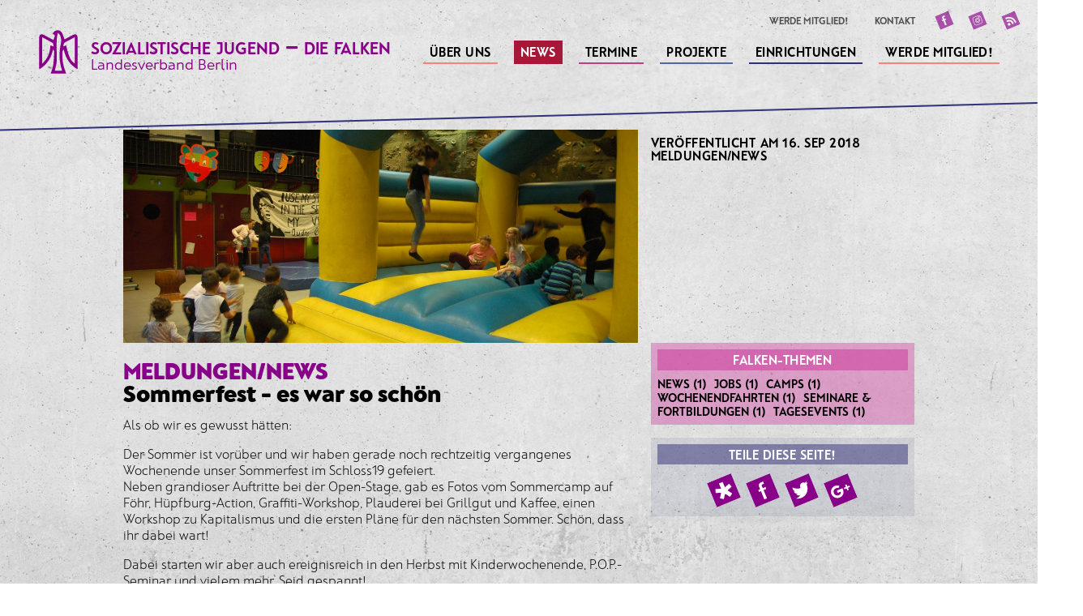

--- FILE ---
content_type: text/html; charset=UTF-8
request_url: https://falken-berlin.de/blog/sommerfest-es-war-so-schoen
body_size: 7321
content:

<!DOCTYPE html>

<html lang="de">

<head>

<!-- Hi there! This is tailored for FALKEN BERLIN by error:undefined design, Berlin. -->

<meta charset="utf-8" />
<meta name="viewport" content="width=device-width,initial-scale=1.0">

<title>Sozialistische Jugend &ndash; Die Falken | Sommerfest - es war so sch&ouml;n</title>
<meta name="description" content="Wir Falken sind ein Kinder- und Jugendverband, der sich f&uuml;r die Interessen &amp; Rechte von Kindern und Jugendlichen einsetzt.">
<meta name="keywords" content="Spielmobil Berlin,Falken,Falken Spielmobil,SJD Die Falken,Falken Berlin,Falcons Movement,Sozialistische Jugend Deutschlands die Falken,Gruppen,Falken Gruppen,IN*VISION,Seminare,Kritik,Praxis,Sommercamp,Seminarprogramm,LV Berlin,Berlin">

<link rel="preload" href="https://falken-berlin.de/assets/webfonts/FranzSans-ExtraLight.woff2" as="font" type="font/woff2" crossorigin="anonymous">
<link rel="preload" href="https://falken-berlin.de/assets/webfonts/FranzSans-Bold.woff2" as="font" type="font/woff2" crossorigin="anonymous">
<link rel="preload" href="https://falken-berlin.de/assets/css/webfonts.min.css" as="style">
<link rel="preload" href="https://falken-berlin.de/assets/images/pattern5.jpg" as="image" media="(min-width: 0px)">
<link rel="stylesheet" href="https://falken-berlin.de/assets/css/webfonts.min.css">
<link rel="stylesheet" href="https://falken-berlin.de/assets/css/style.min.css">

<!-- Schema.org Data -->
<meta itemprop="name" content="Sozialistische Jugend &ndash; Die Falken &mdash; Sommerfest - es war so sch&ouml;n">
<meta itemprop="description" content="Als ob wir es gewusst hätten:  Der Sommer ist vorüber und wir haben gerade noch rechtzeitig vergangenes Wochenende unser Sommerfest im Schloss19 gefeiert. Neben grandioser Auftritte bei der Open-Stage, gab es Fotos vom Sommercamp auf Föhr, Hüpfburg-Action, Graffiti-Workshop, Plauderei bei Grillgut und Kaffee, einen Workshop zu Kapitalismus und die ersten Pläne für den nächsten Sommer. Schön, dass ihr dab…">
<div itemprop="image" itemscope itemtype="https://schema.org/ImageObject" style="display:none">
	<img itemprop="image" src="https://falken-berlin.de/thumbs/blog/sommerfest-es-war-so-schoen/dsc_0172-880x550.jpg"> 
	<meta itemprop="url" content="https://falken-berlin.de/thumbs/blog/sommerfest-es-war-so-schoen/dsc_0172-880x550.jpg">
	<meta itemprop="width" content="880">
	<meta itemprop="height" content="550">
</div>

<!-- Open Graph Data -->
<meta property="og:site_name" content="Sozialistische Jugend &ndash; Die Falken" />
<meta property="og:title" content="Sozialistische Jugend &ndash; Die Falken &mdash; Sommerfest - es war so sch&ouml;n" />
<meta property="og:description" content="Als ob wir es gewusst hätten:  Der Sommer ist vorüber und wir haben gerade noch rechtzeitig vergangenes Wochenende unser Sommerfest im Schloss19 gefeiert. Neben grandioser Auftritte bei der Open-Stage, gab es Fotos vom Sommercamp auf Föhr, Hüpfburg-Action, Graffiti-Workshop, Plauderei bei&hellip;" />
<meta property="og:url" content="https://falken-berlin.de/blog/sommerfest-es-war-so-schoen" />
<meta property="og:image" content="https://falken-berlin.de/thumbs/blog/sommerfest-es-war-so-schoen/dsc_0172-880x550.jpg">
<meta property="og:type" content="article" />
<meta property="article:published_time" content="2018-09-16T00:00:00+00:00" />
<meta property="article:modified_time" content="2018-11-20T11:17:46+00:00" />
<meta property="og:updated_time" content="2018-11-20T11:17:46+00:00" />
<meta property="article:section" content="News" />
<meta property="article:tag" content="Article Tag" />
<meta property="article:publisher" content="https://facebook.com/falkenberlin/" />
<meta property="article:author" content="https://facebook.com/falkenberlin/" />

<!-- Twitter Card Data -->
<meta name="twitter:card" content="summary_large_image">
<meta name="twitter:title" content="Sozialistische Jugend &ndash; Die Falken &mdash; Sommerfest - es war so sch&ouml;n">
<meta name="twitter:description" content="Als ob wir es gewusst hätten:  Der Sommer ist vorüber und wir haben gerade noch rechtzeitig vergangenes Wochenende unser Sommerfest im Schloss19 gefeiert. Neben grandioser Auftritte bei der&hellip;">
<meta name="twitter:image" content="https://falken-berlin.de/thumbs/blog/sommerfest-es-war-so-schoen/dsc_0172-880x550.jpg">

<!-- This is favicon madness -->
<!-- TO BE DONE -->

</head>

<body class="page-2">

<header class="header edge--bottom">

<nav id="headskip" role="navigation">

	<a href="#menu" accesskey="1">zur Navigation springen</a>
	<a href="#main" accesskey="2">zum Inhalt springen</a>
	<a href="https://falken-berlin.de" accesskey="3">zur Startseite</a>

</nav>

<div id="headtxt" role="banner">

	<svg class="logo logo--header" xmlns="http://www.w3.org/2000/svg" viewBox="0 0 500 500"><path class="svg-accent" fill="#BF1E31" d="M207.8 234.3c-12.8 64.6-46.2 114.5-104.7 150.2-.6-6.8-1.3-11.2-1.4-15.7-.1-75.3-.1-150.8 0-226.1 0-26.9 14.2-35.5 37.9-22.9 24 12.8 47.9 25.8 72 38.8 13.8-37.2 16.9-40.5-6.9-46.2 7.8-16.5 19.4-28.7 38.2-29.2 18.3-.6 30.9 10.8 38.3 26.4 6.5 13.5 10.4 28.3 16.1 44.3 20.5-11 41.3-22.2 62.3-33.4 24.9-13.3 38.6-5.2 38.6 22.9.1 75.3.1 150.8 0 226.1 0 3.8-.4 7.6-.7 15-59.2-34.8-91.4-85.4-105.2-149.6-1.6-.1-3.3-.3-4.9-.5-1.9 5.1-5.1 10.1-5.6 15.4-5.1 52 3.7 102.1 22.4 150.8 1.9 4.9 3.6 9.9 6.2 16.7H190.9c7-23.3 16.4-45.6 19.9-68.7 4.8-32.7 5.6-66 7.2-99.1.2-5-3.7-10.4-5.6-15.6-1.6 0-3.1.2-4.6.4zm5.8-25c-2.7-11.3-2.1-24.1-7.4-27.5-26.1-16.3-53.7-30-81.9-45.3v205.6c43.3-39.3 62.1-87.1 64.7-143.2 8.5 3.6 14.8 6.2 24.6 10.4zM376.8 136c-24.5 13.2-45.9 26.2-68.7 36.5-16.6 7.6-19.2 20-19.6 36.3 7.8-3.4 14.5-6.4 21.5-9.4 16.3 81.6 37.6 126 66.7 139.6.1-66.6.1-133.2.1-203zm-131.5-33.1c-3 19.1-6.5 34.6-7.6 50.3-1.5 21.5-1.6 43.2-1.4 64.8.1 35.3 2.8 70.7.7 105.8-1.4 24-9.1 47.5-13.9 71.1h55.7c-24.4-72.4-25-144.1-7.9-217 3.8-16.3-1.4-35.6-6.1-52.5-2.6-8.7-12.9-15.2-19.5-22.5z"/></svg>
	<div class="headings-wrapper">
	<h1>Sozialistische Jugend &ndash; Die Falken</h1><h2>Landesverband Berlin</h2>	</div>

	<a href="https://falken-berlin.de"></a>

</div>

<nav id="menu" class="headmenu primary" role="navigation">

	
<input type="checkbox" id="menu-toggle">
<label id="navbarlabel" for="menu-toggle" onclick><span id="menu-label"><span class="vh">Men&uuml;</span></span></label>

<ul id="primary-navigation" class="primary-navigation" aria-label="Hauptnavigation">



<li class="hassubmenu">

	<a href="https://falken-berlin.de/ueber-uns">&Uuml;ber uns<span class="vh">.</span></a>

	
		
			<ul class="primary-navigation--submenu" aria-label="Unterseiten von Über uns">
		
						<li><a href="https://falken-berlin.de/ueber-uns/geschichte-der-falken">Geschichte der Falken<span class="vh">.</span></a><li>
						<li><a href="https://falken-berlin.de/ueber-uns/der-landesverband">Landesverband<span class="vh">.</span></a><li>
						<li><a href="https://falken-berlin.de/ueber-uns/die-kreisverbaende">Kreisverb&auml;nde<span class="vh">.</span></a><li>
						<li><a href="https://falken-berlin.de/ueber-uns/die-gruppen">Aktive Gruppen<span class="vh">.</span></a><li>
						<li><a href="https://falken-berlin.de/ueber-uns/offene-kritische-treffen">Offene kritische Treffen<span class="vh">.</span></a><li>
						<li><a href="https://falken-berlin.de/ueber-uns/die-ags">Themenschwerpunkte<span class="vh">.</span></a><li>
						<li><a href="https://falken-berlin.de/ueber-uns/kommission-anlaufstelle-betroffenenzentrierte-aufarbeitung-sexualisierter-gewalt-kaba">Ansprechstelle sexualisierte Gewalt (KABA)<span class="vh">.</span></a><li>
					
			</ul>
		
		
	
</li>



<li class="active hassubmenu" aria-label="News – aktuelle Seite (hat Unterseiten)">

	<a href="https://falken-berlin.de/blog">News<span class="vh">.</span></a>

	
		
			<ul class="primary-navigation--submenu" aria-label="Unterseiten von News">
		
				<li><a href="https://falken-berlin.de/blog/tag:News">News</a></li>
		<li><a href="https://falken-berlin.de/blog/tag:Jobs">Jobs</a></li>
	
			</ul>

		
	
</li>



<li class="hassubmenu" aria-label="Termine – aktuelle Seite (hat Unterseiten)">

	<a href="https://falken-berlin.de/termine">Termine<span class="vh">.</span></a>

	
		
			<ul class="primary-navigation--submenu" aria-label="Unterseiten von Termine">
		
				<li><a href="https://falken-berlin.de/termine/tag:Camps">Camps</a></li>
		<li><a href="https://falken-berlin.de/termine/tag:Wochenendfahrten">Wochenendfahrten</a></li>
		<li><a href="https://falken-berlin.de/termine/tag:Seminare+%26+Fortbildungen">Seminare & Fortbildungen</a></li>
		<li><a href="https://falken-berlin.de/termine/tag:Tagesevents">Tagesevents</a></li>
	
			</ul>

		
	
</li>



<li class="hassubmenu">

	<a href="https://falken-berlin.de/projekte">Projekte<span class="vh">.</span></a>

	
		
			<ul class="primary-navigation--submenu" aria-label="Unterseiten von Projekte">
		
						<li><a href="https://falken-berlin.de/projekte/kidscourage">KidsCourage<span class="vh">.</span></a><li>
						<li><a href="https://falken-berlin.de/projekte/kidscourage-macht-methoden">KidsCourage macht Methoden!<span class="vh">.</span></a><li>
						<li><a href="https://falken-berlin.de/projekte/audream">Audream<span class="vh">.</span></a><li>
						<li><a href="https://falken-berlin.de/projekte/invision">IN*VISION<span class="vh">.</span></a><li>
						<li><a href="https://falken-berlin.de/projekte/register-charlottenburg-wilmersdorf">Register Charlottenburg-Wilmersdorf<span class="vh">.</span></a><li>
					
			</ul>
		
		
	
</li>



<li class="hassubmenu">

	<a href="https://falken-berlin.de/einrichtungen">Einrichtungen<span class="vh">.</span></a>

	
		
			<ul class="primary-navigation--submenu" aria-label="Unterseiten von Einrichtungen">
		
						<li><a href="https://falken-berlin.de/einrichtungen/jugendclub-schloss19">Jugendclub Schloss19<span class="vh">.</span></a><li>
						<li><a href="https://falken-berlin.de/einrichtungen/falkenburg">Falkenburg<span class="vh">.</span></a><li>
						<li><a href="https://falken-berlin.de/einrichtungen/villa-freundschaft">Villa Freundschaft<span class="vh">.</span></a><li>
						<li><a href="https://falken-berlin.de/einrichtungen/eiertanz-kreuzberg">Eiertanz<span class="vh">.</span></a><li>
						<li><a href="https://falken-berlin.de/einrichtungen/buelowladen">Lawede (fr&uuml;her B-laden)<span class="vh">.</span></a><li>
						<li><a href="https://falken-berlin.de/einrichtungen/anton-schmaus-haus">Anton-Schmaus-Haus<span class="vh">.</span></a><li>
						<li><a href="https://falken-berlin.de/einrichtungen/kurt-loewenstein-haus">Jugendbildungsst&auml;tte Kurt L&ouml;wenstein<span class="vh">.</span></a><li>
						<li><a href="https://falken-berlin.de/einrichtungen/zev-heiligensee">ZeV - Heiligensee<span class="vh">.</span></a><li>
					
			</ul>
		
		
	
</li>



<li>

	<a href="https://falken-berlin.de/werde-mitglied">Werde Mitglied!<span class="vh">.</span></a>

	
</li>



<li class="secondary-navigation"><span class="vh">Au&szlig;erdem..</span>
	<ul aria-label="Sekund&auml;re Navigation">

				<li><a href="https://falken-berlin.de/werde-mitglied"> Werde Mitglied!</a></li>
				
				<li><a href="https://falken-berlin.de/kontakt"> Kontakt</a></li>
				
		
		
<li class="social"><a href="https://facebook.com/falkenberlin/" target="_blank"><svg class="svg-icon" role="img" viewBox="0 0 500 500"><desc>Facebook-Logo</desc><path d="M0 0h500v500H0V0z"/><path class="svg-accent" d="M320.7 93.8h-41s-68.8-5.1-68.8 67.6v50h-39.1v39.1h39.1v171.9h54.7l.4-171.9h51.2l10.9-39.5h-62.5v-51.2s-.4-19.1 21.9-19.1h32.8l.4-46.9z"/></svg></a></li><li class="social"><a href="https://www.instagram.com/falken_berlin" target="_blank"><svg class="svg-icon" role="img" viewBox="0 0 500 500"><desc>Instagram-Logo</desc><path d="M0 0h500v500H0V0z"/><path class="svg-accent" d="M250 168.4c-46.1 0-83.5 37.5-83.5 83.5s37.5 83.5 83.5 83.5 83.5-37.5 83.5-83.5-37.4-83.5-83.5-83.5zm0 151.9c-37.7 0-68.4-30.7-68.4-68.4s30.7-68.4 68.4-68.4 68.4 30.7 68.4 68.4-30.7 68.4-68.4 68.4zm83.5-186.1c-14.7 0-26.6 11.9-26.6 26.6 0 14.7 11.9 26.6 26.6 26.6s26.6-11.9 26.6-26.6c0-14.7-11.9-26.6-26.6-26.6zm0 38c-6.3 0-11.4-5.1-11.4-11.4s5.1-11.4 11.4-11.4 11.4 5.1 11.4 11.4-5.1 11.4-11.4 11.4zM250 198.7c-29.3 0-53.2 23.8-53.2 53.2s23.8 53.2 53.2 53.2 53.2-23.8 53.2-53.2-23.9-53.2-53.2-53.2zm0 91.2c-20.9 0-38-17-38-38s17-38 38-38 38 17 38 38-17.1 38-38 38zM322.2 100H177.8c-41.9 0-75.9 34.1-75.9 75.9V324c0 41.9 34.1 75.9 75.9 75.9h144.3c41.9 0 75.9-34.1 75.9-75.9V175.9c.1-41.8-34-75.9-75.8-75.9zm60.7 224.1c0 33.5-27.3 60.8-60.8 60.8H177.8c-33.5 0-60.8-27.3-60.8-60.8V175.9c0-33.5 27.3-60.8 60.8-60.8h144.3c33.5 0 60.8 27.3 60.8 60.8v148.2z"/></svg></a></li><li class="social"><a href="https://falken-berlin.de/feed"><svg class="svg-icon" role="img" viewBox="0 0 500 500"><desc>RSS-Feed Icon</desc><path d="M0 0h500v500H0V0z"/><g class="svg-accent"><path d="M146.3 398.7c-25.6 0-46.3-20.7-46.3-46.4 0-25.6 20.7-46.3 46.3-46.3s46.4 20.7 46.4 46.3c0 25.7-20.8 46.4-46.4 46.4zM303.4 367.8c0 7.7-3 14.9-8.5 20.3-5.4 5.4-12.7 8.4-20.4 8.4-15.9 0-28.8-12.9-28.8-28.7l-.3-16.1c0-51.5-41.8-93.3-93.3-93.3h-22.6c-16 0-29-13-29-29.1s13-29.1 29-29.1h22.6c80.9 0 147.3 63.3 151.1 144.2.1.6.2 1 .2 1.5l.1 2.8c.1 1 .1 1.9.1 2.9l-.2 16.2z"/><path class="svg-accent" d="M400 353.2V367c0 14.6-11.9 26.4-26.6 26.4s-26.6-11.8-26.6-26.4v-19.4c-3-106-89.1-191.5-195.4-193.3-.2 0-.3.1-.5.1h-24.6c-14.6 0-26.4-11.9-26.4-26.5 0-14.7 11.8-26.6 26.4-26.6H151c.6 0 1.2.2 1.8.2C284 104 391 207.2 399.4 336.9c.4 1.8.6 3.6.6 5.6v10.7z"/></g></svg></a></li>

	</ul>
</li>

</ul>
</nav>

</header>

<main id="main" class="template-article template-nocol" role="main">

<section class="content-wrapper flex-row">

	<!-- CONTENT HEADER -->
	<header class="content content-header flex-row flex-huge">

		<!-- PRE-HEADER -->
		<div class="content--pre-header flex-row flex-huge">

			<div class="content--pre-header__image flex-big">
				<img src="https://falken-berlin.de/thumbs/blog/sommerfest-es-war-so-schoen/dsc_0172-1230x510.jpg" alt="" class="featuredimg">			</div>

			<div class="content--pre-header__text flex-small">

				<div itemscope itemtype="http://schema.org/Event">

					<p itemprop="name" class="vh">Sommerfest - es war so sch&ouml;n</p>
				
					<div class="content--pre-header__text__emphasis">

						<span class="content-header__info time">

							ver&ouml;ffentlicht am <time datetime="2018-09-16T00:00:00+00:00">

							16. Sep 2018
							</time>

						</span>

						
							<span class="content-header__info tags">

								<a class="category" href="https://falken-berlin.de/blog/tag:Meldungen" title="Zeige 'Meldungen'">Meldungen</a><a class="category" href="https://falken-berlin.de/blog/tag:News" title="Zeige 'News'">News</a>
							</span>

											
					</div>

					<div itemprop="description" class="content"></div>
				
				</div>
				
			</div>

		</div>

	</header>

	<div class="content content--up flex-huge flex-row">
	
	<!-- CONTENT -->
	<div class="flex-big">

		<h1 class="content-header__page-title">
			
			<span class="content-header__page-title__tags">
				<a class="category" href="https://falken-berlin.de/blog/tag:Meldungen" title="Zeige 'Meldungen'">Meldungen</a><a class="category" href="https://falken-berlin.de/blog/tag:News" title="Zeige 'News'">News</a>			</span>

			Sommerfest - es war so sch&ouml;n		</h1>
	
	<p>Als ob wir es gewusst hätten: </p>
<p>Der Sommer ist vorüber und wir haben gerade noch rechtzeitig vergangenes Wochenende unser Sommerfest im Schloss19 gefeiert.<br />
Neben grandioser Auftritte bei der Open-Stage, gab es Fotos vom Sommercamp auf Föhr, Hüpfburg-Action, Graffiti-Workshop, Plauderei bei Grillgut und Kaffee, einen Workshop zu Kapitalismus und die ersten Pläne für den nächsten Sommer. Schön, dass ihr dabei wart! </p>
<p>Dabei starten wir aber auch ereignisreich in den Herbst mit Kinderwochenende, P.O.P.-Seminar und vielem mehr. Seid gespannt!</p>	
	</div>

	<!-- ASIDE-SIDEBAR -->
	
<aside class="content--aside--sidebar flex-small">







	<section class="content content--aside content--aside--topics content--aside--emphasis" role="navigation">

		<header class="content-header">
			<h2 class="content-header__aside-title">Falken-Themen</h2>
		</header>

		<div class="content__inner">
			

		<a class="content--aside--topics__taglink__superlarge" href="https://falken-berlin.de/blog/tag:News" title="Posts tagged 'News'">News (1)</a>

		&nbsp;
	
		<a class="content--aside--topics__taglink__superlarge" href="https://falken-berlin.de/blog/tag:Jobs" title="Posts tagged 'Jobs'">Jobs (1)</a>

		&nbsp;
	
		<a class="content--aside--topics__taglink__superlarge" href="https://falken-berlin.de/blog/tag:Camps" title="Posts tagged 'Camps'">Camps (1)</a>

		&nbsp;
	
		<a class="content--aside--topics__taglink__superlarge" href="https://falken-berlin.de/blog/tag:Wochenendfahrten" title="Posts tagged 'Wochenendfahrten'">Wochenendfahrten (1)</a>

		&nbsp;
	
		<a class="content--aside--topics__taglink__superlarge" href="https://falken-berlin.de/blog/tag:Seminare+%26+Fortbildungen" title="Posts tagged 'Seminare & Fortbildungen'">Seminare & Fortbildungen (1)</a>

		&nbsp;
	
		<a class="content--aside--topics__taglink__superlarge" href="https://falken-berlin.de/blog/tag:Tagesevents" title="Posts tagged 'Tagesevents'">Tagesevents (1)</a>

		
			</div>

	</section>




	<section class="content content--aside content--aside--sharer">
	
		<header class="content-header">
			<h2 class="content-header__aside-title">Teile diese Seite!</h2>
		</header>

		<div class="content__inner flex-row flex-row--centered">
			
<a href="http://sharetodiaspora.github.io/?title=Sommerfest%20-%20es%20war%20so%20sch%C3%B6n&url=https%3A%2F%2Ffalken-berlin.de%2Fblog%2Fsommerfest-es-war-so-schoen&amp;redirect_uri=https%3A%2F%2Ffalken-berlin.de%2Fblog%2Fsommerfest-es-war-so-schoen" target="blank" title="Share on Diaspora"><svg class="svg-icon" xmlns="http://www.w3.org/2000/svg" viewBox="0 0 500 500"><desc>Diaspora-Logo</desc><path d="M0,0h500v500H0V0z"/><path class="svg-accent" d="M294.8 386.5c-9.2-12.9-23.7-33-32-44.7-8.6-12-15.5-21.3-15.9-21.3-.4 0-13.8 18.1-31.9 42.8-17.2 23.6-31.3 42.8-31.5 42.8-.5 0-61.9-43.2-62-43.7-.1-.2 13.8-20.6 30.8-45.3 17-24.7 31-45.3 31-45.7 0-.8-5.5-2.7-48.8-17.1-26.9-9-49.1-16.4-49.4-16.5-.4-.2 2.1-8.7 10.9-36.4 6.3-19.9 11.6-36.3 11.8-36.5.2-.2 23.5 7.3 51.9 16.6s51.8 17 52.1 17c.3 0 .6-.4.7-1 .1-.5.4-24.7.5-53.6.2-29 .5-52.9.7-53.2.3-.4 8.2-.5 37.5-.5 20.4 0 37.3.1 37.6.3.3.2.9 16.1 1.8 51.9 1.5 58.7 1.6 59.5 2.5 59.5.4 0 22.8-7.5 49.9-16.7 27.1-9.2 49.4-16.6 49.6-16.4.5.6 22.8 73 22.5 73.2-.1.1-22.8 7.9-50.3 17.2-37.8 12.8-50 17.1-50.1 17.7-.1.4 12.9 19.8 29.5 44 16.3 23.8 29.5 43.5 29.5 43.7-.2.5-61.1 45.4-61.6 45.4-.3 0-8.1-10.6-17.3-23.5z"/></svg></a>


<a href="https://www.facebook.com/sharer/sharer.php?u=https%3A%2F%2Ffalken-berlin.de%2Fblog%2Fsommerfest-es-war-so-schoen&redirect_uri=https%3A%2F%2Ffalken-berlin.de%2Fblog%2Fsommerfest-es-war-so-schoen" target="blank" title="Share on Facebook"><svg class="svg-icon" role="img" viewBox="0 0 500 500"><desc>Facebook-Logo</desc><path d="M0 0h500v500H0V0z"/><path class="svg-accent" d="M320.7 93.8h-41s-68.8-5.1-68.8 67.6v50h-39.1v39.1h39.1v171.9h54.7l.4-171.9h51.2l10.9-39.5h-62.5v-51.2s-.4-19.1 21.9-19.1h32.8l.4-46.9z"/></svg></a>


<a href="https://twitter.com/intent/tweet?source=webclient&text=Sommerfest%20-%20es%20war%20so%20sch%C3%B6n%20Sozialistische%20Jugend%20%E2%80%93%20Die%20Falken%20https%3A%2F%2Ffalken-berlin.de%2Fblog%2Fsommerfest-es-war-so-schoen" target="blank" title="Tweet this"><svg class="svg-icon" role="img" viewBox="0 0 500 500"><desc>Twitter-Logo</desc><path d="M0 0h500v500H0V0z"/><path class="svg-accent" d="M414.1 148.8c-12.1 5.5-25 9-38.7 10.5 14.1-8.2 24.6-21.5 29.7-37.1-12.9 7.8-27.3 13.3-42.6 16.4-12.1-12.9-29.7-21.1-49.2-21.1-37.1-.4-67.2 29.7-67.2 66.8 0 5.1.8 10.5 1.6 15.2-55.9-2.7-105.5-29.3-138.7-69.9-5.9 9.8-9 21.5-9 33.6 0 23.4 11.7 43.8 30.1 55.9-10.9-.4-21.5-3.5-30.5-8.2v.8c0 32.4 23 59.4 53.9 65.6-5.5 1.6-11.7 2.3-17.6 2.3-4.3 0-8.6-.4-12.5-1.2 8.2 26.6 32.8 45.7 62.5 46.5-23 18-52 28.5-83.6 28.5-5.5 0-10.9-.4-16-.8 29.7 19.1 65.2 30.1 103.1 30.1 123.8 0 191.4-102 191.4-190.6v-8.6c13-9.7 24.3-21.4 33.3-34.7z"/></svg></a>


<a href="https://plus.google.com/share?url=https%3A%2F%2Ffalken-berlin.de%2Fblog%2Fsommerfest-es-war-so-schoen" target="blank" title="Share on Google Plus"><svg class="svg-icon" role="img" viewBox="0 0 500 500"><desc>Google Plus-Logo</desc><path d="M0 0h500v500H0V0z"/><path class="svg-accent" d="M399.2 228.5v-42.2h-30.1v42.2h-43.3v30.1h43.3V302h30.1v-43.4h42.2v-30.1zM180.1 225.8v48h65.6c-10.2 31.2-26.2 48-65.6 48-39.8 0-71.1-32.4-71.1-72.3s31.2-72.3 71.1-72.3c21.1 0 34.8 7.4 47.3 17.6 10.2-10.2 9-11.3 34.8-35.5-21.5-19.5-50.4-31.6-81.6-31.6-67.7.8-122 55.1-122 122.3s54.3 121.5 121.5 121.5c100.4 0 125-87.5 116.8-145.7H180.1z"/></svg></a>

		</div>

	</section>


</aside>


	
<aside class="content--aside content--aside--pagination flex-big">



	<nav role="navigation" class="nextprev grid-wrapper grid-wrapper--halves flex-row">

		<a class="button" href="https://falken-berlin.de/blog/sommerfest2018"><span class="button--arrow--left">&#9668;</span> SOMMERFEST 2018</a>
	
		<a class="button" href="https://falken-berlin.de/blog/kinderwochenende-im-oktober">Kinderwochenende im Oktober <span class="button--arrow--right">&#9658;</span></a>
	
	</nav>


</aside>

	

	</div>

</section>

</main>

<footer id="footer" class="site-footer" role="contentinfo">

<div class="site-footer__wrapper site-footer__wrapper--small">

<section class="site-footer__section">
<header><h2 class="site-footer__section__title">Folge uns!</h2></header>

<ul class="site-footer__social">
<li class="social"><a href="https://facebook.com/falkenberlin/" target="_blank"><svg class="svg-icon" role="img" viewBox="0 0 500 500"><desc>Facebook-Logo</desc><path d="M0 0h500v500H0V0z"/><path class="svg-accent" d="M320.7 93.8h-41s-68.8-5.1-68.8 67.6v50h-39.1v39.1h39.1v171.9h54.7l.4-171.9h51.2l10.9-39.5h-62.5v-51.2s-.4-19.1 21.9-19.1h32.8l.4-46.9z"/></svg></a></li><li class="social"><a href="https://www.instagram.com/falken_berlin" target="_blank"><svg class="svg-icon" role="img" viewBox="0 0 500 500"><desc>Instagram-Logo</desc><path d="M0 0h500v500H0V0z"/><path class="svg-accent" d="M250 168.4c-46.1 0-83.5 37.5-83.5 83.5s37.5 83.5 83.5 83.5 83.5-37.5 83.5-83.5-37.4-83.5-83.5-83.5zm0 151.9c-37.7 0-68.4-30.7-68.4-68.4s30.7-68.4 68.4-68.4 68.4 30.7 68.4 68.4-30.7 68.4-68.4 68.4zm83.5-186.1c-14.7 0-26.6 11.9-26.6 26.6 0 14.7 11.9 26.6 26.6 26.6s26.6-11.9 26.6-26.6c0-14.7-11.9-26.6-26.6-26.6zm0 38c-6.3 0-11.4-5.1-11.4-11.4s5.1-11.4 11.4-11.4 11.4 5.1 11.4 11.4-5.1 11.4-11.4 11.4zM250 198.7c-29.3 0-53.2 23.8-53.2 53.2s23.8 53.2 53.2 53.2 53.2-23.8 53.2-53.2-23.9-53.2-53.2-53.2zm0 91.2c-20.9 0-38-17-38-38s17-38 38-38 38 17 38 38-17.1 38-38 38zM322.2 100H177.8c-41.9 0-75.9 34.1-75.9 75.9V324c0 41.9 34.1 75.9 75.9 75.9h144.3c41.9 0 75.9-34.1 75.9-75.9V175.9c.1-41.8-34-75.9-75.8-75.9zm60.7 224.1c0 33.5-27.3 60.8-60.8 60.8H177.8c-33.5 0-60.8-27.3-60.8-60.8V175.9c0-33.5 27.3-60.8 60.8-60.8h144.3c33.5 0 60.8 27.3 60.8 60.8v148.2z"/></svg></a></li><li class="social"><a href="https://falken-berlin.de/feed"><svg class="svg-icon" role="img" viewBox="0 0 500 500"><desc>RSS-Feed Icon</desc><path d="M0 0h500v500H0V0z"/><g class="svg-accent"><path d="M146.3 398.7c-25.6 0-46.3-20.7-46.3-46.4 0-25.6 20.7-46.3 46.3-46.3s46.4 20.7 46.4 46.3c0 25.7-20.8 46.4-46.4 46.4zM303.4 367.8c0 7.7-3 14.9-8.5 20.3-5.4 5.4-12.7 8.4-20.4 8.4-15.9 0-28.8-12.9-28.8-28.7l-.3-16.1c0-51.5-41.8-93.3-93.3-93.3h-22.6c-16 0-29-13-29-29.1s13-29.1 29-29.1h22.6c80.9 0 147.3 63.3 151.1 144.2.1.6.2 1 .2 1.5l.1 2.8c.1 1 .1 1.9.1 2.9l-.2 16.2z"/><path class="svg-accent" d="M400 353.2V367c0 14.6-11.9 26.4-26.6 26.4s-26.6-11.8-26.6-26.4v-19.4c-3-106-89.1-191.5-195.4-193.3-.2 0-.3.1-.5.1h-24.6c-14.6 0-26.4-11.9-26.4-26.5 0-14.7 11.8-26.6 26.4-26.6H151c.6 0 1.2.2 1.8.2C284 104 391 207.2 399.4 336.9c.4 1.8.6 3.6.6 5.6v10.7z"/></g></svg></a></li>
</ul>

</section>

</div>

<div class="site-footer__wrapper edge--top--reverse bg-colorized bg-secondary-color">

<section class="site-footer__section">
<header><h2 class="site-footer__section__title">Seite durchsuchen</h2></header>

<form class="search" role="search" action="https://falken-berlin.de/search">

	<label for="search">Suche &#9660;</label>
	<input type="search" class="searchword" placeholder="Suchwort eintragen" name="q" id="search">

	<input type="submit">Finden</input>

</form>
</section>

</div>



<div class="site-footer__wrapper bg-primary-color">

<section class="site-footer__section">

<nav class="menu menu--footer">

	<ul class="tertiary-navigation site-footer__nav flex-row flex-between flex-item-start">


<li class="hassubmenu">

<a href="https://falken-berlin.de/ueber-uns">&Uuml;ber uns<span class="vh">.</span></a>

	
		
			<ul class="tertiary-navigation--submenu" aria-label="Unterseiten von Über uns">
							<li><a href="https://falken-berlin.de/ueber-uns/geschichte-der-falken">Geschichte der Falken<span class="vh">.</span></a><li>
							<li><a href="https://falken-berlin.de/ueber-uns/der-landesverband">Landesverband<span class="vh">.</span></a><li>
							<li><a href="https://falken-berlin.de/ueber-uns/die-kreisverbaende">Kreisverb&auml;nde<span class="vh">.</span></a><li>
							<li><a href="https://falken-berlin.de/ueber-uns/die-gruppen">Aktive Gruppen<span class="vh">.</span></a><li>
							<li><a href="https://falken-berlin.de/ueber-uns/offene-kritische-treffen">Offene kritische Treffen<span class="vh">.</span></a><li>
							<li><a href="https://falken-berlin.de/ueber-uns/die-ags">Themenschwerpunkte<span class="vh">.</span></a><li>
							<li><a href="https://falken-berlin.de/ueber-uns/kommission-anlaufstelle-betroffenenzentrierte-aufarbeitung-sexualisierter-gewalt-kaba">Ansprechstelle sexualisierte Gewalt (KABA)<span class="vh">.</span></a><li>
						</ul>
			
	
</li>


<li class="hassubmenu">

<a href="https://falken-berlin.de/projekte">Projekte<span class="vh">.</span></a>

	
		
			<ul class="tertiary-navigation--submenu" aria-label="Unterseiten von Projekte">
							<li><a href="https://falken-berlin.de/projekte/kidscourage">KidsCourage<span class="vh">.</span></a><li>
							<li><a href="https://falken-berlin.de/projekte/kidscourage-macht-methoden">KidsCourage macht Methoden!<span class="vh">.</span></a><li>
							<li><a href="https://falken-berlin.de/projekte/audream">Audream<span class="vh">.</span></a><li>
							<li><a href="https://falken-berlin.de/projekte/invision">IN*VISION<span class="vh">.</span></a><li>
							<li><a href="https://falken-berlin.de/projekte/register-charlottenburg-wilmersdorf">Register Charlottenburg-Wilmersdorf<span class="vh">.</span></a><li>
						</ul>
			
	
</li>


<li class="hassubmenu">

<a href="https://falken-berlin.de/einrichtungen">Einrichtungen<span class="vh">.</span></a>

	
		
			<ul class="tertiary-navigation--submenu" aria-label="Unterseiten von Einrichtungen">
							<li><a href="https://falken-berlin.de/einrichtungen/jugendclub-schloss19">Jugendclub Schloss19<span class="vh">.</span></a><li>
							<li><a href="https://falken-berlin.de/einrichtungen/falkenburg">Falkenburg<span class="vh">.</span></a><li>
							<li><a href="https://falken-berlin.de/einrichtungen/villa-freundschaft">Villa Freundschaft<span class="vh">.</span></a><li>
							<li><a href="https://falken-berlin.de/einrichtungen/eiertanz-kreuzberg">Eiertanz<span class="vh">.</span></a><li>
							<li><a href="https://falken-berlin.de/einrichtungen/buelowladen">Lawede (fr&uuml;her B-laden)<span class="vh">.</span></a><li>
							<li><a href="https://falken-berlin.de/einrichtungen/anton-schmaus-haus">Anton-Schmaus-Haus<span class="vh">.</span></a><li>
							<li><a href="https://falken-berlin.de/einrichtungen/kurt-loewenstein-haus">Jugendbildungsst&auml;tte Kurt L&ouml;wenstein<span class="vh">.</span></a><li>
							<li><a href="https://falken-berlin.de/einrichtungen/zev-heiligensee">ZeV - Heiligensee<span class="vh">.</span></a><li>
						</ul>
			
	
</li>


<li class="hassubmenu">

<a href="https://falken-berlin.de/kontakt">Kontakt<span class="vh">.</span></a>

	
		
			<ul class="tertiary-navigation--submenu" aria-label="Unterseiten von Kontakt">
							<li><a href="https://falken-berlin.de/kontakt/impressum">Impressum<span class="vh">.</span></a><li>
							<li><a href="https://falken-berlin.de/kontakt/datenschutzerklaerung">Datenschutzerkl&auml;rung<span class="vh">.</span></a><li>
							<li><a href="https://falken-berlin.de/kontakt/spenden">Spenden<span class="vh">.</span></a><li>
						</ul>
			
	
</li>


</ul>
</nav>

</section>

<section class="site-footer__section site-footer__externals flex-row flex-around">
<a href="http://www.wir-falken.de/" title="Falken Bundesverband [externer Link]" target="_blank"><span class="background-accented site-footer__externals__fav"><img src="https://www.google.com/s2/favicons?domain=http://www.wir-falken.de/"></span> <span class="site-footer__externals__txt">Falken Bundesverband</span></a>
<a href="http://ifm-sei.org/en/" title="International Falcon Movement [externer Link]" target="_blank"><span class="background-accented site-footer__externals__fav"><img src="https://www.google.com/s2/favicons?domain=http://ifm-sei.org/en/"></span> <span class="site-footer__externals__txt">International Falcon Movement</span></a>

</section>

<section class="site-footer__section site-footer__credits">

<a class="site-footer__logo" href="https://falken-berlin.de"><svg class="svg-icon" xmlns="http://www.w3.org/2000/svg" viewBox="0 0 500 500"><title>Die Falken</title><desc>Logo des Falken-Verbandes</desc><path d="M0 0h500v500H0V0z"/><path class="svg-accent" d="M207.8 234.3c-12.8 64.6-46.2 114.5-104.7 150.2-.6-6.8-1.3-11.2-1.4-15.7-.1-75.3-.1-150.8 0-226.1 0-26.9 14.2-35.5 37.9-22.9 24 12.8 47.9 25.8 72 38.8 13.8-37.2 16.9-40.5-6.9-46.2 7.8-16.5 19.4-28.7 38.2-29.2 18.3-.6 30.9 10.8 38.3 26.4 6.5 13.5 10.4 28.3 16.1 44.3 20.5-11 41.3-22.2 62.3-33.4 24.9-13.3 38.6-5.2 38.6 22.9.1 75.3.1 150.8 0 226.1 0 3.8-.4 7.6-.7 15-59.2-34.8-91.4-85.4-105.2-149.6-1.6-.1-3.3-.3-4.9-.5-1.9 5.1-5.1 10.1-5.6 15.4-5.1 52 3.7 102.1 22.4 150.8 1.9 4.9 3.6 9.9 6.2 16.7H190.9c7-23.3 16.4-45.6 19.9-68.7 4.8-32.7 5.6-66 7.2-99.1.2-5-3.7-10.4-5.6-15.6-1.6 0-3.1.2-4.6.4zm5.8-25c-2.7-11.3-2.1-24.1-7.4-27.5-26.1-16.3-53.7-30-81.9-45.3v205.6c43.3-39.3 62.1-87.1 64.7-143.2 8.5 3.6 14.8 6.2 24.6 10.4zM376.8 136c-24.5 13.2-45.9 26.2-68.7 36.5-16.6 7.6-19.2 20-19.6 36.3 7.8-3.4 14.5-6.4 21.5-9.4 16.3 81.6 37.6 126 66.7 139.6.1-66.6.1-133.2.1-203zm-131.5-33.1c-3 19.1-6.5 34.6-7.6 50.3-1.5 21.5-1.6 43.2-1.4 64.8.1 35.3 2.8 70.7.7 105.8-1.4 24-9.1 47.5-13.9 71.1h55.7c-24.4-72.4-25-144.1-7.9-217 3.8-16.3-1.4-35.6-6.1-52.5-2.6-8.7-12.9-15.2-19.5-22.5z"/></svg></a>

<p><strong><a href="http://falken-berlin.de">Sozialistische Jugend Deutschlands – Die Falken<br />
Landesverband Berlin</a></strong></p>
<p>Schlossstr. 19 • D-14059 Berlin<br />
Telefon: <a href="tel:+49302805127">030 &ndash; 2 80 51 27</a> • Telefax: <a href="tel:+49302826498">030 &ndash; 2 82 64 98</a><br />
<a href="mailto:&#105;&#x6e;&#x66;&#111;&#x40;&#x66;&#x61;&#x6c;&#x6b;&#101;&#110;&#x2d;&#98;&#x65;&#x72;&#108;&#105;&#x6e;&#46;&#x64;&#x65;">&#105;&#110;&#x66;&#111;&#64;&#102;&#x61;&#x6c;&#x6b;&#101;&#110;&#45;&#98;&#101;&#x72;&#108;&#x69;&#x6e;&#x2e;&#100;&#x65;</a></p>
<p><strong>Bankverbindung</strong><br />
BIC: BFSWDE33BER<br />
IBAN: DE46 3702 0500 0001 2184 00</p>
<p>Webdesign by <a href="https://www.error-undefined.de" title="error:undefined design [externer Link]" target="_blank">error:undefined design</a>, berlin.</p>

</div>

</section>

</div>

</footer>

</body>
</html>